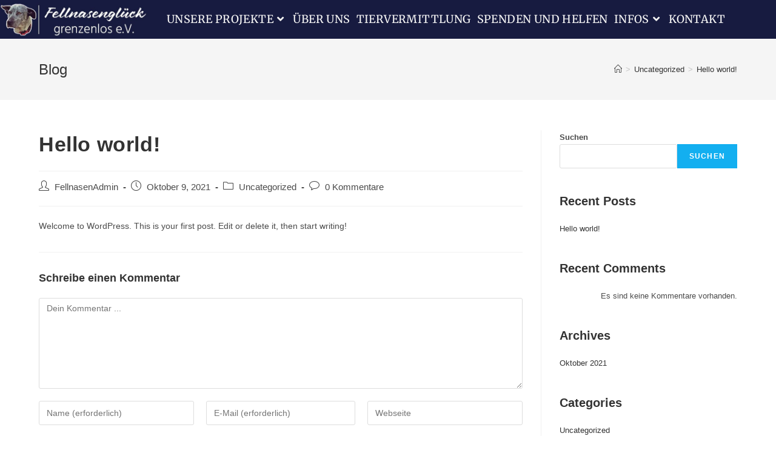

--- FILE ---
content_type: text/css
request_url: https://fellnasenglueckgrenzenlos.de/wp-content/uploads/oceanwp-webfonts-css/8846f1e9ad616b86f5e7fcee4536994c.css?ver=6.8.3
body_size: 314
content:
@font-face {  font-family: 'Merriweather';  font-style: italic;  font-weight: 300;  font-stretch: normal;  font-display: swap;  src: url(//fellnasenglueckgrenzenlos.de/wp-content/uploads/oceanwp-webfonts/u-4B0qyriQwlOrhSvowK_l5-eTxCVx0ZbwLvKH2Gk9hLmp0v5yA-xXPqCzLvPee1XYk_XSf-FmScUG33AvQ.ttf) format('truetype');}@font-face {  font-family: 'Merriweather';  font-style: italic;  font-weight: 400;  font-stretch: normal;  font-display: swap;  src: url(//fellnasenglueckgrenzenlos.de/wp-content/uploads/oceanwp-webfonts/u-4B0qyriQwlOrhSvowK_l5-eTxCVx0ZbwLvKH2Gk9hLmp0v5yA-xXPqCzLvPee1XYk_XSf-FmTCUG33AvQ.ttf) format('truetype');}@font-face {  font-family: 'Merriweather';  font-style: italic;  font-weight: 500;  font-stretch: normal;  font-display: swap;  src: url(//fellnasenglueckgrenzenlos.de/wp-content/uploads/oceanwp-webfonts/u-4B0qyriQwlOrhSvowK_l5-eTxCVx0ZbwLvKH2Gk9hLmp0v5yA-xXPqCzLvPee1XYk_XSf-FmTwUG33AvQ.ttf) format('truetype');}@font-face {  font-family: 'Merriweather';  font-style: italic;  font-weight: 600;  font-stretch: normal;  font-display: swap;  src: url(//fellnasenglueckgrenzenlos.de/wp-content/uploads/oceanwp-webfonts/u-4B0qyriQwlOrhSvowK_l5-eTxCVx0ZbwLvKH2Gk9hLmp0v5yA-xXPqCzLvPee1XYk_XSf-FmQcV233AvQ.ttf) format('truetype');}@font-face {  font-family: 'Merriweather';  font-style: italic;  font-weight: 700;  font-stretch: normal;  font-display: swap;  src: url(//fellnasenglueckgrenzenlos.de/wp-content/uploads/oceanwp-webfonts/u-4B0qyriQwlOrhSvowK_l5-eTxCVx0ZbwLvKH2Gk9hLmp0v5yA-xXPqCzLvPee1XYk_XSf-FmQlV233AvQ.ttf) format('truetype');}@font-face {  font-family: 'Merriweather';  font-style: italic;  font-weight: 800;  font-stretch: normal;  font-display: swap;  src: url(//fellnasenglueckgrenzenlos.de/wp-content/uploads/oceanwp-webfonts/u-4B0qyriQwlOrhSvowK_l5-eTxCVx0ZbwLvKH2Gk9hLmp0v5yA-xXPqCzLvPee1XYk_XSf-FmRCV233AvQ.ttf) format('truetype');}@font-face {  font-family: 'Merriweather';  font-style: italic;  font-weight: 900;  font-stretch: normal;  font-display: swap;  src: url(//fellnasenglueckgrenzenlos.de/wp-content/uploads/oceanwp-webfonts/u-4B0qyriQwlOrhSvowK_l5-eTxCVx0ZbwLvKH2Gk9hLmp0v5yA-xXPqCzLvPee1XYk_XSf-FmRrV233AvQ.ttf) format('truetype');}@font-face {  font-family: 'Merriweather';  font-style: normal;  font-weight: 300;  font-stretch: normal;  font-display: swap;  src: url(//fellnasenglueckgrenzenlos.de/wp-content/uploads/oceanwp-webfonts/u-4D0qyriQwlOrhSvowK_l5UcA6zuSYEqOzpPe3HOZJ5eX1WtLaQwmYiScCmDxhtNOKl8yDrgCcaFF3w.ttf) format('truetype');}@font-face {  font-family: 'Merriweather';  font-style: normal;  font-weight: 400;  font-stretch: normal;  font-display: swap;  src: url(//fellnasenglueckgrenzenlos.de/wp-content/uploads/oceanwp-webfonts/u-4D0qyriQwlOrhSvowK_l5UcA6zuSYEqOzpPe3HOZJ5eX1WtLaQwmYiScCmDxhtNOKl8yDr3icaFF3w.ttf) format('truetype');}@font-face {  font-family: 'Merriweather';  font-style: normal;  font-weight: 500;  font-stretch: normal;  font-display: swap;  src: url(//fellnasenglueckgrenzenlos.de/wp-content/uploads/oceanwp-webfonts/u-4D0qyriQwlOrhSvowK_l5UcA6zuSYEqOzpPe3HOZJ5eX1WtLaQwmYiScCmDxhtNOKl8yDr7CcaFF3w.ttf) format('truetype');}@font-face {  font-family: 'Merriweather';  font-style: normal;  font-weight: 600;  font-stretch: normal;  font-display: swap;  src: url(//fellnasenglueckgrenzenlos.de/wp-content/uploads/oceanwp-webfonts/u-4D0qyriQwlOrhSvowK_l5UcA6zuSYEqOzpPe3HOZJ5eX1WtLaQwmYiScCmDxhtNOKl8yDrACAaFF3w.ttf) format('truetype');}@font-face {  font-family: 'Merriweather';  font-style: normal;  font-weight: 700;  font-stretch: normal;  font-display: swap;  src: url(//fellnasenglueckgrenzenlos.de/wp-content/uploads/oceanwp-webfonts/u-4D0qyriQwlOrhSvowK_l5UcA6zuSYEqOzpPe3HOZJ5eX1WtLaQwmYiScCmDxhtNOKl8yDrOSAaFF3w.ttf) format('truetype');}@font-face {  font-family: 'Merriweather';  font-style: normal;  font-weight: 800;  font-stretch: normal;  font-display: swap;  src: url(//fellnasenglueckgrenzenlos.de/wp-content/uploads/oceanwp-webfonts/u-4D0qyriQwlOrhSvowK_l5UcA6zuSYEqOzpPe3HOZJ5eX1WtLaQwmYiScCmDxhtNOKl8yDrXiAaFF3w.ttf) format('truetype');}@font-face {  font-family: 'Merriweather';  font-style: normal;  font-weight: 900;  font-stretch: normal;  font-display: swap;  src: url(//fellnasenglueckgrenzenlos.de/wp-content/uploads/oceanwp-webfonts/u-4D0qyriQwlOrhSvowK_l5UcA6zuSYEqOzpPe3HOZJ5eX1WtLaQwmYiScCmDxhtNOKl8yDrdyAaFF3w.ttf) format('truetype');}